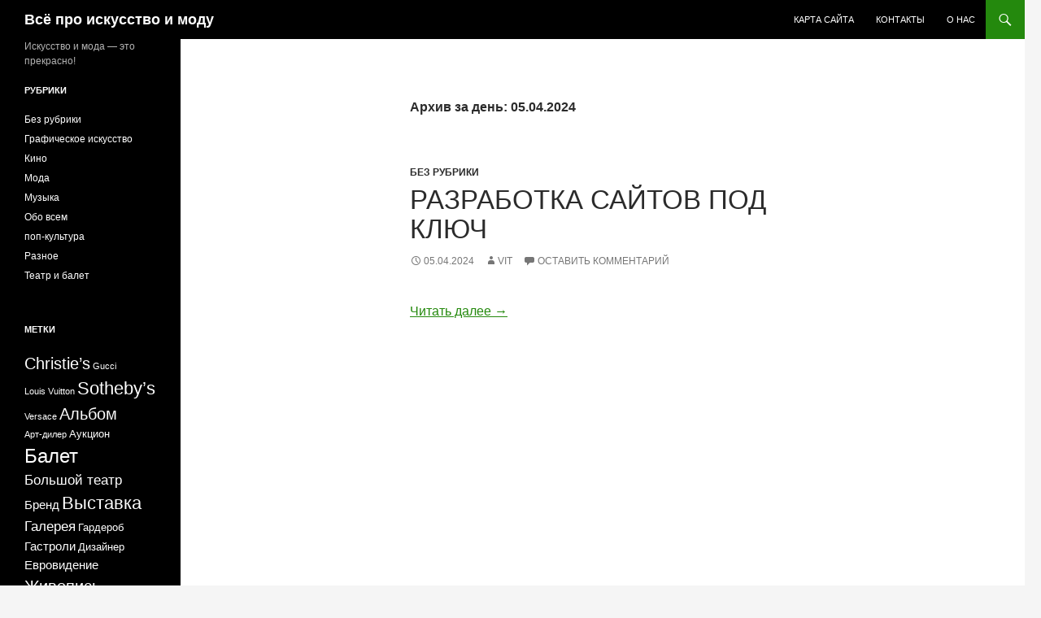

--- FILE ---
content_type: text/html; charset=UTF-8
request_url: http://buduart.tomsk.ru/2024/04/05
body_size: 6205
content:
<!DOCTYPE html>
<!--[if IE 7]>
<html class="ie ie7" lang="ru-RU">
<![endif]-->
<!--[if IE 8]>
<html class="ie ie8" lang="ru-RU">
<![endif]-->
<!--[if !(IE 7) & !(IE 8)]><!-->
<html lang="ru-RU">
<!--<![endif]-->
<head>
	<meta charset="UTF-8">
	<meta name="viewport" content="width=device-width">
	<meta name="yandex-verification" content="734084d75a4d427c" />
	<meta name="google-site-verification" content="Dn1tG6hEpPmQWR6vQ9utze4fivdxkXGmMuqw_MB5CRI" />
	<title>05 | Апрель | 2024 | Всё про искусство и моду</title>
	<link rel="profile" href="https://gmpg.org/xfn/11">
	<link rel="pingback" href="http://buduart.tomsk.ru/xmlrpc.php">
	<!--[if lt IE 9]>
	<script src="http://buduart.tomsk.ru/wp-content/themes/twentyfourteen/js/html5.js?ver=3.7.0"></script>
	<![endif]-->
	<link rel='dns-prefetch' href='//s.w.org' />
<link rel="alternate" type="application/rss+xml" title="Всё про искусство и моду &raquo; Лента" href="http://buduart.tomsk.ru/feed" />
<link rel="alternate" type="application/rss+xml" title="Всё про искусство и моду &raquo; Лента комментариев" href="http://buduart.tomsk.ru/comments/feed" />
		<script>
			window._wpemojiSettings = {"baseUrl":"https:\/\/s.w.org\/images\/core\/emoji\/13.0.1\/72x72\/","ext":".png","svgUrl":"https:\/\/s.w.org\/images\/core\/emoji\/13.0.1\/svg\/","svgExt":".svg","source":{"concatemoji":"http:\/\/buduart.tomsk.ru\/wp-includes\/js\/wp-emoji-release.min.js?ver=5.6.16"}};
			!function(e,a,t){var n,r,o,i=a.createElement("canvas"),p=i.getContext&&i.getContext("2d");function s(e,t){var a=String.fromCharCode;p.clearRect(0,0,i.width,i.height),p.fillText(a.apply(this,e),0,0);e=i.toDataURL();return p.clearRect(0,0,i.width,i.height),p.fillText(a.apply(this,t),0,0),e===i.toDataURL()}function c(e){var t=a.createElement("script");t.src=e,t.defer=t.type="text/javascript",a.getElementsByTagName("head")[0].appendChild(t)}for(o=Array("flag","emoji"),t.supports={everything:!0,everythingExceptFlag:!0},r=0;r<o.length;r++)t.supports[o[r]]=function(e){if(!p||!p.fillText)return!1;switch(p.textBaseline="top",p.font="600 32px Arial",e){case"flag":return s([127987,65039,8205,9895,65039],[127987,65039,8203,9895,65039])?!1:!s([55356,56826,55356,56819],[55356,56826,8203,55356,56819])&&!s([55356,57332,56128,56423,56128,56418,56128,56421,56128,56430,56128,56423,56128,56447],[55356,57332,8203,56128,56423,8203,56128,56418,8203,56128,56421,8203,56128,56430,8203,56128,56423,8203,56128,56447]);case"emoji":return!s([55357,56424,8205,55356,57212],[55357,56424,8203,55356,57212])}return!1}(o[r]),t.supports.everything=t.supports.everything&&t.supports[o[r]],"flag"!==o[r]&&(t.supports.everythingExceptFlag=t.supports.everythingExceptFlag&&t.supports[o[r]]);t.supports.everythingExceptFlag=t.supports.everythingExceptFlag&&!t.supports.flag,t.DOMReady=!1,t.readyCallback=function(){t.DOMReady=!0},t.supports.everything||(n=function(){t.readyCallback()},a.addEventListener?(a.addEventListener("DOMContentLoaded",n,!1),e.addEventListener("load",n,!1)):(e.attachEvent("onload",n),a.attachEvent("onreadystatechange",function(){"complete"===a.readyState&&t.readyCallback()})),(n=t.source||{}).concatemoji?c(n.concatemoji):n.wpemoji&&n.twemoji&&(c(n.twemoji),c(n.wpemoji)))}(window,document,window._wpemojiSettings);
		</script>
		<style>
img.wp-smiley,
img.emoji {
	display: inline !important;
	border: none !important;
	box-shadow: none !important;
	height: 1em !important;
	width: 1em !important;
	margin: 0 .07em !important;
	vertical-align: -0.1em !important;
	background: none !important;
	padding: 0 !important;
}
</style>
	<link rel='stylesheet' id='wp-block-library-css'  href='http://buduart.tomsk.ru/wp-includes/css/dist/block-library/style.min.css?ver=5.6.16' media='all' />
<link rel='stylesheet' id='wp-block-library-theme-css'  href='http://buduart.tomsk.ru/wp-includes/css/dist/block-library/theme.min.css?ver=5.6.16' media='all' />
<link rel='stylesheet' id='genericons-css'  href='http://buduart.tomsk.ru/wp-content/themes/twentyfourteen/genericons/genericons.css?ver=3.0.3' media='all' />
<link rel='stylesheet' id='twentyfourteen-style-css'  href='http://buduart.tomsk.ru/wp-content/themes/twentyfourteen/style.css?ver=20190507' media='all' />
<link rel='stylesheet' id='twentyfourteen-block-style-css'  href='http://buduart.tomsk.ru/wp-content/themes/twentyfourteen/css/blocks.css?ver=20190102' media='all' />
<!--[if lt IE 9]>
<link rel='stylesheet' id='twentyfourteen-ie-css'  href='http://buduart.tomsk.ru/wp-content/themes/twentyfourteen/css/ie.css?ver=20140701' media='all' />
<![endif]-->
<script src='http://buduart.tomsk.ru/wp-includes/js/jquery/jquery.min.js?ver=3.5.1' id='jquery-core-js'></script>
<script src='http://buduart.tomsk.ru/wp-includes/js/jquery/jquery-migrate.min.js?ver=3.3.2' id='jquery-migrate-js'></script>
<link rel="https://api.w.org/" href="http://buduart.tomsk.ru/wp-json/" /><link rel="EditURI" type="application/rsd+xml" title="RSD" href="http://buduart.tomsk.ru/xmlrpc.php?rsd" />
<link rel="wlwmanifest" type="application/wlwmanifest+xml" href="http://buduart.tomsk.ru/wp-includes/wlwmanifest.xml" /> 
<meta name="generator" content="WordPress 5.6.16" />
<link rel="icon" href="http://buduart.tomsk.ru/wp-content/uploads/2015/04/cropped-530427-32x32.jpg" sizes="32x32" />
<link rel="icon" href="http://buduart.tomsk.ru/wp-content/uploads/2015/04/cropped-530427-192x192.jpg" sizes="192x192" />
<link rel="apple-touch-icon" href="http://buduart.tomsk.ru/wp-content/uploads/2015/04/cropped-530427-180x180.jpg" />
<meta name="msapplication-TileImage" content="http://buduart.tomsk.ru/wp-content/uploads/2015/04/cropped-530427-270x270.jpg" />
</head>

<body class="archive date wp-embed-responsive group-blog masthead-fixed list-view full-width">
<div id="page" class="hfeed site">
	
	<header id="masthead" class="site-header" role="banner">
		<div class="header-main">
			<h1 class="site-title"><a href="http://buduart.tomsk.ru/" rel="home">Всё про искусство и моду</a></h1>

			<div class="search-toggle">
				<a href="#search-container" class="screen-reader-text" aria-expanded="false" aria-controls="search-container">Поиск</a>
			</div>

			<nav id="primary-navigation" class="site-navigation primary-navigation" role="navigation">
				<button class="menu-toggle">Основное меню</button>
				<a class="screen-reader-text skip-link" href="#content">Перейти к содержимому</a>
				<div id="primary-menu" class="nav-menu"><ul>
<li class="page_item page-item-621"><a href="http://buduart.tomsk.ru/karta-sajta">Карта сайта</a></li>
<li class="page_item page-item-5"><a href="http://buduart.tomsk.ru/kontakty">Контакты</a></li>
<li class="page_item page-item-7"><a href="http://buduart.tomsk.ru/o-nas">О нас</a></li>
</ul></div>
			</nav>
		</div>

		<div id="search-container" class="search-box-wrapper hide">
			<div class="search-box">
				<form role="search" method="get" class="search-form" action="http://buduart.tomsk.ru/">
				<label>
					<span class="screen-reader-text">Найти:</span>
					<input type="search" class="search-field" placeholder="Поиск&hellip;" value="" name="s" />
				</label>
				<input type="submit" class="search-submit" value="Поиск" />
			</form>			</div>
		</div>
	</header><!-- #masthead -->

	<div id="main" class="site-main">

	<section id="primary" class="content-area">
		<div id="content" class="site-content" role="main">

			
			<header class="page-header">
				<h1 class="page-title">
					Архив за день: 05.04.2024				</h1>
			</header><!-- .page-header -->

				
<article id="post-7401" class="post-7401 post type-post status-publish format-standard hentry category-1">
	
	<header class="entry-header">
				<div class="entry-meta">
			<span class="cat-links"><a href="http://buduart.tomsk.ru/category/%d0%b1%d0%b5%d0%b7-%d1%80%d1%83%d0%b1%d1%80%d0%b8%d0%ba%d0%b8" rel="category tag">Без рубрики</a></span>
		</div>
			<h1 class="entry-title"><a href="http://buduart.tomsk.ru/razrabotka-sajtov-pod-klyuch.html" rel="bookmark">Разработка сайтов под ключ</a></h1>
		<div class="entry-meta">
			<span class="entry-date"><a href="http://buduart.tomsk.ru/razrabotka-sajtov-pod-klyuch.html" rel="bookmark"><time class="entry-date" datetime="2024-04-05T21:29:41+07:00">05.04.2024</time></a></span> <span class="byline"><span class="author vcard"><a class="url fn n" href="http://buduart.tomsk.ru/author/vit" rel="author">vit</a></span></span>			<span class="comments-link"><a href="http://buduart.tomsk.ru/razrabotka-sajtov-pod-klyuch.html#respond">Оставить комментарий</a></span>
						</div><!-- .entry-meta -->
	</header><!-- .entry-header -->

		<div class="entry-content">
		<p> <a href="http://buduart.tomsk.ru/razrabotka-sajtov-pod-klyuch.html#more-7401" class="more-link">Читать далее <span class="screen-reader-text">Разработка сайтов под ключ</span> <span class="meta-nav">&rarr;</span></a></p>
	</div><!-- .entry-content -->
	
	</article><!-- #post-7401 -->
		</div><!-- #content -->
	</section><!-- #primary -->

<div id="secondary">
		<h2 class="site-description">Искусство и мода &#8212; это прекрасно!</h2>
	
	
		<div id="primary-sidebar" class="primary-sidebar widget-area" role="complementary">
		<aside id="categories-3" class="widget widget_categories"><h1 class="widget-title">Рубрики</h1><nav role="navigation" aria-label="Рубрики">
			<ul>
					<li class="cat-item cat-item-1"><a href="http://buduart.tomsk.ru/category/%d0%b1%d0%b5%d0%b7-%d1%80%d1%83%d0%b1%d1%80%d0%b8%d0%ba%d0%b8">Без рубрики</a>
</li>
	<li class="cat-item cat-item-7"><a href="http://buduart.tomsk.ru/category/graficheskoe-iskusstvo">Графическое искусство</a>
</li>
	<li class="cat-item cat-item-105"><a href="http://buduart.tomsk.ru/category/kino">Кино</a>
</li>
	<li class="cat-item cat-item-14"><a href="http://buduart.tomsk.ru/category/moda">Мода</a>
</li>
	<li class="cat-item cat-item-19"><a href="http://buduart.tomsk.ru/category/muzyka">Музыка</a>
</li>
	<li class="cat-item cat-item-277"><a href="http://buduart.tomsk.ru/category/obo-vsem">Обо всем</a>
</li>
	<li class="cat-item cat-item-3"><a href="http://buduart.tomsk.ru/category/pop-kultura">поп-культура</a>
</li>
	<li class="cat-item cat-item-38"><a href="http://buduart.tomsk.ru/category/raznoe">Разное</a>
</li>
	<li class="cat-item cat-item-110"><a href="http://buduart.tomsk.ru/category/teatr-i-balet">Театр и балет</a>
</li>
			</ul>

			</nav></aside><aside id="tag_cloud-2" class="widget widget_tag_cloud"><h1 class="widget-title">Метки</h1><nav role="navigation" aria-label="Метки"><div class="tagcloud"><ul class='wp-tag-cloud' role='list'>
	<li><a href="http://buduart.tomsk.ru/tag/christie%e2%80%99s" class="tag-cloud-link tag-link-219 tag-link-position-1" style="font-size: 15.241379310345pt;" aria-label="Christie’s (9 элементов)">Christie’s</a></li>
	<li><a href="http://buduart.tomsk.ru/tag/gucci" class="tag-cloud-link tag-link-83 tag-link-position-2" style="font-size: 8pt;" aria-label="Gucci (4 элемента)">Gucci</a></li>
	<li><a href="http://buduart.tomsk.ru/tag/louis-vuitton" class="tag-cloud-link tag-link-70 tag-link-position-3" style="font-size: 8pt;" aria-label="Louis Vuitton (4 элемента)">Louis Vuitton</a></li>
	<li><a href="http://buduart.tomsk.ru/tag/sotheby%e2%80%99s" class="tag-cloud-link tag-link-214 tag-link-position-4" style="font-size: 16.206896551724pt;" aria-label="Sotheby’s (10 элементов)">Sotheby’s</a></li>
	<li><a href="http://buduart.tomsk.ru/tag/versace" class="tag-cloud-link tag-link-86 tag-link-position-5" style="font-size: 8pt;" aria-label="Versace (4 элемента)">Versace</a></li>
	<li><a href="http://buduart.tomsk.ru/tag/albom" class="tag-cloud-link tag-link-416 tag-link-position-6" style="font-size: 15.241379310345pt;" aria-label="Альбом (9 элементов)">Альбом</a></li>
	<li><a href="http://buduart.tomsk.ru/tag/art-diler" class="tag-cloud-link tag-link-217 tag-link-position-7" style="font-size: 8pt;" aria-label="Арт-дилер (4 элемента)">Арт-дилер</a></li>
	<li><a href="http://buduart.tomsk.ru/tag/aukcion" class="tag-cloud-link tag-link-213 tag-link-position-8" style="font-size: 9.9310344827586pt;" aria-label="Аукцион (5 элементов)">Аукцион</a></li>
	<li><a href="http://buduart.tomsk.ru/tag/balet" class="tag-cloud-link tag-link-112 tag-link-position-9" style="font-size: 17.896551724138pt;" aria-label="Балет (12 элементов)">Балет</a></li>
	<li><a href="http://buduart.tomsk.ru/tag/bolshoj-teatr" class="tag-cloud-link tag-link-520 tag-link-position-10" style="font-size: 12.827586206897pt;" aria-label="Большой театр (7 элементов)">Большой театр</a></li>
	<li><a href="http://buduart.tomsk.ru/tag/brend" class="tag-cloud-link tag-link-67 tag-link-position-11" style="font-size: 11.620689655172pt;" aria-label="Бренд (6 элементов)">Бренд</a></li>
	<li><a href="http://buduart.tomsk.ru/tag/vystavka" class="tag-cloud-link tag-link-186 tag-link-position-12" style="font-size: 16.206896551724pt;" aria-label="Выставка (10 элементов)">Выставка</a></li>
	<li><a href="http://buduart.tomsk.ru/tag/galereya" class="tag-cloud-link tag-link-271 tag-link-position-13" style="font-size: 12.827586206897pt;" aria-label="Галерея (7 элементов)">Галерея</a></li>
	<li><a href="http://buduart.tomsk.ru/tag/garderob" class="tag-cloud-link tag-link-73 tag-link-position-14" style="font-size: 9.9310344827586pt;" aria-label="Гардероб (5 элементов)">Гардероб</a></li>
	<li><a href="http://buduart.tomsk.ru/tag/gastroli" class="tag-cloud-link tag-link-433 tag-link-position-15" style="font-size: 11.620689655172pt;" aria-label="Гастроли (6 элементов)">Гастроли</a></li>
	<li><a href="http://buduart.tomsk.ru/tag/dizajner" class="tag-cloud-link tag-link-45 tag-link-position-16" style="font-size: 9.9310344827586pt;" aria-label="Дизайнер (5 элементов)">Дизайнер</a></li>
	<li><a href="http://buduart.tomsk.ru/tag/evrovidenie" class="tag-cloud-link tag-link-517 tag-link-position-17" style="font-size: 11.620689655172pt;" aria-label="Евровидение (6 элементов)">Евровидение</a></li>
	<li><a href="http://buduart.tomsk.ru/tag/zhivopis" class="tag-cloud-link tag-link-6 tag-link-position-18" style="font-size: 15.241379310345pt;" aria-label="Живопись (9 элементов)">Живопись</a></li>
	<li><a href="http://buduart.tomsk.ru/tag/iskusstvo" class="tag-cloud-link tag-link-51 tag-link-position-19" style="font-size: 11.620689655172pt;" aria-label="Искусство (6 элементов)">Искусство</a></li>
	<li><a href="http://buduart.tomsk.ru/tag/kartina" class="tag-cloud-link tag-link-123 tag-link-position-20" style="font-size: 8pt;" aria-label="Картина (4 элемента)">Картина</a></li>
	<li><a href="http://buduart.tomsk.ru/tag/kollekciya" class="tag-cloud-link tag-link-42 tag-link-position-21" style="font-size: 20.068965517241pt;" aria-label="Коллекция (15 элементов)">Коллекция</a></li>
	<li><a href="http://buduart.tomsk.ru/tag/konkurs" class="tag-cloud-link tag-link-145 tag-link-position-22" style="font-size: 12.827586206897pt;" aria-label="Конкурс (7 элементов)">Конкурс</a></li>
	<li><a href="http://buduart.tomsk.ru/tag/koncert" class="tag-cloud-link tag-link-490 tag-link-position-23" style="font-size: 9.9310344827586pt;" aria-label="Концерт (5 элементов)">Концерт</a></li>
	<li><a href="http://buduart.tomsk.ru/tag/kultura" class="tag-cloud-link tag-link-232 tag-link-position-24" style="font-size: 9.9310344827586pt;" aria-label="Культура (5 элементов)">Культура</a></li>
	<li><a href="http://buduart.tomsk.ru/tag/mariinskij-teatr" class="tag-cloud-link tag-link-427 tag-link-position-25" style="font-size: 9.9310344827586pt;" aria-label="Мариинский театр (5 элементов)">Мариинский театр</a></li>
	<li><a href="http://buduart.tomsk.ru/tag/moda" class="tag-cloud-link tag-link-1184 tag-link-position-26" style="font-size: 17.896551724138pt;" aria-label="Мода (12 элементов)">Мода</a></li>
	<li><a href="http://buduart.tomsk.ru/tag/muzej" class="tag-cloud-link tag-link-194 tag-link-position-27" style="font-size: 20.068965517241pt;" aria-label="Музей (15 элементов)">Музей</a></li>
	<li><a href="http://buduart.tomsk.ru/tag/muzyka" class="tag-cloud-link tag-link-1185 tag-link-position-28" style="font-size: 14.034482758621pt;" aria-label="Музыка (8 элементов)">Музыка</a></li>
	<li><a href="http://buduart.tomsk.ru/tag/myuzikl" class="tag-cloud-link tag-link-407 tag-link-position-29" style="font-size: 15.241379310345pt;" aria-label="Мюзикл (9 элементов)">Мюзикл</a></li>
	<li><a href="http://buduart.tomsk.ru/tag/odezhda" class="tag-cloud-link tag-link-16 tag-link-position-30" style="font-size: 11.620689655172pt;" aria-label="Одежда (6 элементов)">Одежда</a></li>
	<li><a href="http://buduart.tomsk.ru/tag/opera" class="tag-cloud-link tag-link-640 tag-link-position-31" style="font-size: 11.620689655172pt;" aria-label="Опера (6 элементов)">Опера</a></li>
	<li><a href="http://buduart.tomsk.ru/tag/pamyatnik" class="tag-cloud-link tag-link-210 tag-link-position-32" style="font-size: 12.827586206897pt;" aria-label="Памятник (7 элементов)">Памятник</a></li>
	<li><a href="http://buduart.tomsk.ru/tag/pikasso" class="tag-cloud-link tag-link-46 tag-link-position-33" style="font-size: 11.620689655172pt;" aria-label="Пикассо (6 элементов)">Пикассо</a></li>
	<li><a href="http://buduart.tomsk.ru/tag/plate" class="tag-cloud-link tag-link-118 tag-link-position-34" style="font-size: 15.241379310345pt;" aria-label="Платье (9 элементов)">Платье</a></li>
	<li><a href="http://buduart.tomsk.ru/tag/premera" class="tag-cloud-link tag-link-395 tag-link-position-35" style="font-size: 21.51724137931pt;" aria-label="Премьера (17 элементов)">Премьера</a></li>
	<li><a href="http://buduart.tomsk.ru/tag/skulptura" class="tag-cloud-link tag-link-126 tag-link-position-36" style="font-size: 14.034482758621pt;" aria-label="Скульптура (8 элементов)">Скульптура</a></li>
	<li><a href="http://buduart.tomsk.ru/tag/sovremennoe-iskusstvo" class="tag-cloud-link tag-link-312 tag-link-position-37" style="font-size: 14.034482758621pt;" aria-label="Современное искусство (8 элементов)">Современное искусство</a></li>
	<li><a href="http://buduart.tomsk.ru/tag/spektakl" class="tag-cloud-link tag-link-375 tag-link-position-38" style="font-size: 15.241379310345pt;" aria-label="Спектакль (9 элементов)">Спектакль</a></li>
	<li><a href="http://buduart.tomsk.ru/tag/stil" class="tag-cloud-link tag-link-18 tag-link-position-39" style="font-size: 11.620689655172pt;" aria-label="Стиль (6 элементов)">Стиль</a></li>
	<li><a href="http://buduart.tomsk.ru/tag/teatr" class="tag-cloud-link tag-link-131 tag-link-position-40" style="font-size: 11.620689655172pt;" aria-label="Театр (6 элементов)">Театр</a></li>
	<li><a href="http://buduart.tomsk.ru/tag/trend" class="tag-cloud-link tag-link-75 tag-link-position-41" style="font-size: 17.172413793103pt;" aria-label="Тренд (11 элементов)">Тренд</a></li>
	<li><a href="http://buduart.tomsk.ru/tag/tufli" class="tag-cloud-link tag-link-40 tag-link-position-42" style="font-size: 8pt;" aria-label="Туфли (4 элемента)">Туфли</a></li>
	<li><a href="http://buduart.tomsk.ru/tag/festival" class="tag-cloud-link tag-link-298 tag-link-position-43" style="font-size: 22pt;" aria-label="Фестиваль (18 элементов)">Фестиваль</a></li>
	<li><a href="http://buduart.tomsk.ru/tag/film" class="tag-cloud-link tag-link-396 tag-link-position-44" style="font-size: 12.827586206897pt;" aria-label="Фильм (7 элементов)">Фильм</a></li>
	<li><a href="http://buduart.tomsk.ru/tag/xudozhnik" class="tag-cloud-link tag-link-128 tag-link-position-45" style="font-size: 20.068965517241pt;" aria-label="Художник (15 элементов)">Художник</a></li>
</ul>
</div>
</nav></aside><aside id="calendar-3" class="widget widget_calendar"><h1 class="widget-title">Календарь</h1><div id="calendar_wrap" class="calendar_wrap"><table id="wp-calendar" class="wp-calendar-table">
	<caption>Апрель 2024</caption>
	<thead>
	<tr>
		<th scope="col" title="Понедельник">Пн</th>
		<th scope="col" title="Вторник">Вт</th>
		<th scope="col" title="Среда">Ср</th>
		<th scope="col" title="Четверг">Чт</th>
		<th scope="col" title="Пятница">Пт</th>
		<th scope="col" title="Суббота">Сб</th>
		<th scope="col" title="Воскресенье">Вс</th>
	</tr>
	</thead>
	<tbody>
	<tr><td>1</td><td><a href="http://buduart.tomsk.ru/2024/04/02" aria-label="Записи, опубликованные 02.04.2024">2</a></td><td><a href="http://buduart.tomsk.ru/2024/04/03" aria-label="Записи, опубликованные 03.04.2024">3</a></td><td>4</td><td><a href="http://buduart.tomsk.ru/2024/04/05" aria-label="Записи, опубликованные 05.04.2024">5</a></td><td><a href="http://buduart.tomsk.ru/2024/04/06" aria-label="Записи, опубликованные 06.04.2024">6</a></td><td><a href="http://buduart.tomsk.ru/2024/04/07" aria-label="Записи, опубликованные 07.04.2024">7</a></td>
	</tr>
	<tr>
		<td><a href="http://buduart.tomsk.ru/2024/04/08" aria-label="Записи, опубликованные 08.04.2024">8</a></td><td><a href="http://buduart.tomsk.ru/2024/04/09" aria-label="Записи, опубликованные 09.04.2024">9</a></td><td>10</td><td><a href="http://buduart.tomsk.ru/2024/04/11" aria-label="Записи, опубликованные 11.04.2024">11</a></td><td>12</td><td><a href="http://buduart.tomsk.ru/2024/04/13" aria-label="Записи, опубликованные 13.04.2024">13</a></td><td>14</td>
	</tr>
	<tr>
		<td><a href="http://buduart.tomsk.ru/2024/04/15" aria-label="Записи, опубликованные 15.04.2024">15</a></td><td>16</td><td>17</td><td><a href="http://buduart.tomsk.ru/2024/04/18" aria-label="Записи, опубликованные 18.04.2024">18</a></td><td>19</td><td>20</td><td>21</td>
	</tr>
	<tr>
		<td><a href="http://buduart.tomsk.ru/2024/04/22" aria-label="Записи, опубликованные 22.04.2024">22</a></td><td><a href="http://buduart.tomsk.ru/2024/04/23" aria-label="Записи, опубликованные 23.04.2024">23</a></td><td>24</td><td>25</td><td><a href="http://buduart.tomsk.ru/2024/04/26" aria-label="Записи, опубликованные 26.04.2024">26</a></td><td>27</td><td>28</td>
	</tr>
	<tr>
		<td><a href="http://buduart.tomsk.ru/2024/04/29" aria-label="Записи, опубликованные 29.04.2024">29</a></td><td>30</td>
		<td class="pad" colspan="5">&nbsp;</td>
	</tr>
	</tbody>
	</table><nav aria-label="Предыдущий и следующий месяцы" class="wp-calendar-nav">
		<span class="wp-calendar-nav-prev"><a href="http://buduart.tomsk.ru/2024/03">&laquo; Мар</a></span>
		<span class="pad">&nbsp;</span>
		<span class="wp-calendar-nav-next"><a href="http://buduart.tomsk.ru/2024/05">Май &raquo;</a></span>
	</nav></div></aside>	</div><!-- #primary-sidebar -->
		   
</div><!-- #secondary -->

		</div><!-- #main -->

		<footer id="colophon" class="site-footer" role="contentinfo">

			
			<div class="site-info">
												<a href="https://ru.wordpress.org/" class="imprint">
					Сайт работает на WordPress				</a>
			</div><!-- .site-info -->
		</footer><!-- #colophon -->
	</div><!-- #page -->

     
<script async="async" src="https://w.uptolike.com/widgets/v1/zp.js?pid=lf06f267dfe7a73b26b63b83c41b1d890e0c422da2" type="text/javascript"></script>
<script async="async" src="https://w.uptolike.com/widgets/v1/zp.js?pid=1626320" type="text/javascript"></script>
	<script src='http://buduart.tomsk.ru/wp-content/themes/twentyfourteen/js/functions.js?ver=20171218' id='twentyfourteen-script-js'></script>
<script src='http://buduart.tomsk.ru/wp-includes/js/wp-embed.min.js?ver=5.6.16' id='wp-embed-js'></script>
</body>
</html>


--- FILE ---
content_type: application/javascript;charset=utf-8
request_url: https://w.uptolike.com/widgets/v1/version.js?cb=cb__utl_cb_share_1769908537537102
body_size: 396
content:
cb__utl_cb_share_1769908537537102('1ea92d09c43527572b24fe052f11127b');